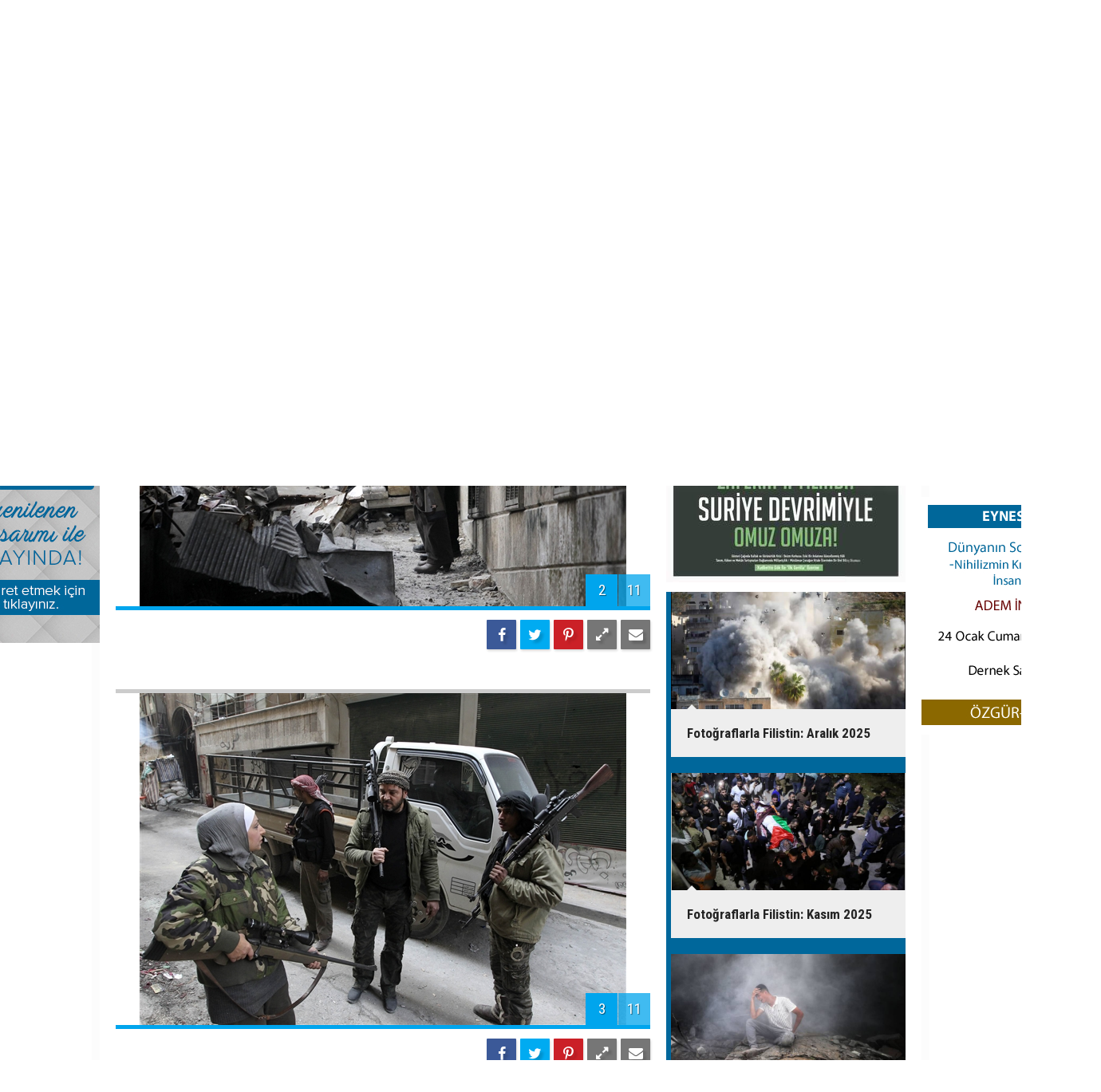

--- FILE ---
content_type: text/html; charset=UTF-8
request_url: https://www.haksozhaber.net/halepte-kadin-sniper-203g-p3.htm
body_size: 18375
content:
<!DOCTYPE html>
<html lang="tr" itemscope itemtype="http://schema.org/ImageObject">
<head>
<base href="https://www.haksozhaber.net/" target="_self"/>
<meta http-equiv="Content-Type" content="text/html; charset=UTF-8" />
<meta http-equiv="Content-Language" content="tr" />
<meta name="viewport" content="width=device-width,initial-scale=1,minimum-scale=1,maximum-scale=1,user-scalable=0" />
<link rel="icon" href="/favicon.ico"> 
<title>Halep’te Kadın Sniper foto galerisi 3. resim</title>
<meta name="keywords" content="guevara, syria, women, resistance, sniper, aleppo, halep, kadın sniper, suriye" />
<meta name="description" content="Adı Guevara... Suriyeli bir kadın keskin nişancı. Vaad cephesi komutanlarından biriyle evli. / Resim 3" />
<meta name="apple-itunes-app" content="app-id=1102019557" />
<meta name="google-play-app" content="app-id=com.cmbilisim.cmnews.haksozhaber" />
<link rel="canonical" href="https://www.haksozhaber.net/halepte-kadin-sniper-203g-p3.htm" />
<link rel="prev" href="https://www.haksozhaber.net/halepte-kadin-sniper-203g-p2.htm" />
<link rel="next" href="https://www.haksozhaber.net/halepte-kadin-sniper-203g-p4.htm" />
<link rel="image_src" type="image/jpeg" href="https://www.haksozhaber.net/d/gallery/203_3.jpg" />
<meta name="DC.date.issued" content="2013-01-21T13:07:00+03:00" />
<meta property="og:type" content="image.gallery" />
<meta property="og:site_name" content="Haksöz Haber" />
<meta property="og:url" content="https://www.haksozhaber.net/halepte-kadin-sniper-203g-p3.htm" />
<meta property="og:title" content="Halep’te Kadın Sniper" />
<meta property="og:description" content="Adı Guevara... Suriyeli bir kadın keskin nişancı. Vaad cephesi komutanlarından biriyle evli. / Resim 3" />
<meta property="og:image" content="https://www.haksozhaber.net/d/gallery/203_s.jpg" />
<meta property="og:image:width" content="880" />
<meta property="og:image:height" content="440" />
<meta name="twitter:card" content="summary_large_image">
<meta name="twitter:site" content="@haksozhaber">
<meta name="twitter:url" content="https://www.haksozhaber.net/halepte-kadin-sniper-203g-p3.htm">
<meta name="twitter:title" content="Halep’te Kadın Sniper" />
<meta name="twitter:description" content="Adı Guevara... Suriyeli bir kadın keskin nişancı. Vaad cephesi komutanlarından biriyle evli. / Resim 3" />
<meta name="twitter:image" content="https://www.haksozhaber.net/d/gallery/203_3.jpg" />
<meta itemprop="interactionCount" content="İzlenme: 0" />
<meta itemprop="datePublished" content="2013-01-21T13:07:00+03:00" />
<meta itemprop="dateCreated" content="2013-01-21T13:11:45+03:00" />
<meta itemprop="dateModified" content="2013-01-21T13:11:45+03:00" />
<meta itemprop="mainEntityOfPage" content="https://www.haksozhaber.net/halepte-kadin-sniper-203g.htm" />
<meta name="msvalidate.01" content="1B8178AAE62BE3A2794108921FABB325" />
<!-- Google tag (gtag.js) -->
<script async src="https://www.googletagmanager.com/gtag/js?id=G-DFP7YZ1JLK"></script>
<script>
  window.dataLayer = window.dataLayer || [];
  function gtag(){dataLayer.push(arguments);}
  gtag('js', new Date());

  gtag('config', 'G-DFP7YZ1JLK');
</script>
<script>
  (function(i,s,o,g,r,a,m){i['GoogleAnalyticsObject']=r;i[r]=i[r]||function(){
  (i[r].q=i[r].q||[]).push(arguments)},i[r].l=1*new Date();a=s.createElement(o),
  m=s.getElementsByTagName(o)[0];a.async=1;a.src=g;m.parentNode.insertBefore(a,m)
  })(window,document,'script','//www.google-analytics.com/analytics.js','ga');

  ga('create', 'G-LDG3ZTFQNS', 'auto');
  ga('send', 'pageview');

</script>

<!-- Global site tag (gtag.js) - Google Analytics -->
<script async src="https://www.googletagmanager.com/gtag/js?id=G-LDG3ZTFQNS"></script>
<script>
  window.dataLayer = window.dataLayer || [];
  function gtag(){dataLayer.push(arguments);}
  gtag('js', new Date());

  gtag('config', 'G-LDG3ZTFQNS');
</script>



<!-- Yandex.Metrika counter -->
<script type="text/javascript">
(function (d, w, c) {
    (w[c] = w[c] || []).push(function() {
        try {
            w.yaCounter20895850 = new Ya.Metrika({id:20895850,
                    webvisor:true,
                    clickmap:true,
                    trackLinks:true,
                    accurateTrackBounce:true});
        } catch(e) { }
    });

    var n = d.getElementsByTagName("script")[0],
        s = d.createElement("script"),
        f = function () { n.parentNode.insertBefore(s, n); };
    s.type = "text/javascript";
    s.async = true;
    s.src = (d.location.protocol == "https:" ? "https:" : "http:") + "//mc.yandex.ru/metrika/watch.js";

    if (w.opera == "[object Opera]") {
        d.addEventListener("DOMContentLoaded", f, false);
    } else { f(); }
})(document, window, "yandex_metrika_callbacks");
</script>
<noscript><div><img src="//mc.yandex.ru/watch/20895850" style="position:absolute; left:-9999px;" alt="" /></div></noscript>
<!-- /Yandex.Metrika counter --><link href="https://www.haksozhaber.net/s/style.css?211120.css" type="text/css" rel="stylesheet" />
<script type="text/javascript">var BURL="https://www.haksozhaber.net/"; var SURL="https://www.haksozhaber.net/s/"; var DURL="https://www.haksozhaber.net/d/";</script>
<script type="text/javascript" src="https://www.haksozhaber.net/s/function.js?230807.js"></script>
<meta property="fb:pages" content="246589152042519" />

<meta name="alexaVerifyID" content="_2ebBWYTVlKeJjXP3J55O7N0vP4" />
<meta name="msvalidate.01" content="1B8178AAE62BE3A2794108921FABB325" />
<meta name="msvalidate.01" content="AE2AAA1C761A19192BA393DB4C722098" />

<a rel="me" href="https://sosyal.teknofest.app/@haksozhaber"></a>
<meta name="fediverse:creator" content="@haksozhaber@sosyal.teknofest.app">

<!-- Global site tag (gtag.js) - Google Analytics -->
<script async src="https://www.googletagmanager.com/gtag/js?id=UA-1112344-1"></script>
<script>
  window.dataLayer = window.dataLayer || [];
  function gtag(){dataLayer.push(arguments);}
  gtag('js', new Date());

  gtag('config', 'UA-1112344-1');
</script>

<!-- Google tag (gtag.js) -->
<script async src="https://www.googletagmanager.com/gtag/js?id=G-DFP7YZ1JLK"></script>
<script>
  window.dataLayer = window.dataLayer || [];
  function gtag(){dataLayer.push(arguments);}
  gtag('js', new Date());

  gtag('config', 'G-DFP7YZ1JLK');
</script>

<!-- Global site tag (gtag.js) - Google Analytics -->
<script async src="https://www.googletagmanager.com/gtag/js?id=G-LDG3ZTFQNS"></script>
<script>
  window.dataLayer = window.dataLayer || [];
  function gtag(){dataLayer.push(arguments);}
  gtag('js', new Date());

  gtag('config', 'G-LDG3ZTFQNS');
</script>

<!-- Yandex.Metrika counter -->
<script type="text/javascript">
    (function(m,e,t,r,i,k,a){
        m[i]=m[i]||function(){(m[i].a=m[i].a||[]).push(arguments)};
        m[i].l=1*new Date();
        for (var j = 0; j < document.scripts.length; j++) {if (document.scripts[j].src === r) { return; }}
        k=e.createElement(t),a=e.getElementsByTagName(t)[0],k.async=1,k.src=r,a.parentNode.insertBefore(k,a)
    })(window, document,'script','https://mc.yandex.ru/metrika/tag.js?id=106279119', 'ym');

    ym(106279119, 'init', {ssr:true, webvisor:true, clickmap:true, ecommerce:"dataLayer", accurateTrackBounce:true, trackLinks:true});
</script>
<noscript><div><img src="https://mc.yandex.ru/watch/106279119" style="position:absolute; left:-9999px;" alt="" /></div></noscript>
<!-- /Yandex.Metrika counter -->


<style>
.headline li .title {background-color: #00679b;}
.page-title {font-size: 16px; background-color: brown; }
.slide-news-2 h2 {font-size:1.25%}
.headline .pager .item a {font-size:117%}
.headline .pager {padding-left:18px}
.main {background: #fff}
.page-title:after {width: 0%;}
.banner-wide {padding: 0px;}
main>.page-inner {padding-top:10px; }
.side-content { background-color:#00679b;}
.side-caption span { background-color:#00679b;color:mintcream;}
.side-caption .side-action {background-color: #00679b;color:mintcream;}
.side-caption span, .side-caption a {padding-left: 6px;}
.mostly-side ul li a {color:#fff; font-size: 83.5%;}
.mostly-side ul li a .t {padding-top: 0px;}
main {background: #fff url(i/main-bck-1200.png) repeat-y center top;}
.slide-news li .t {padding:26px 4px; }
.slide-news li a { line-height: 120%; font-weight: normal;  font-size: 85%;}
.author-main li .n {font-size: 95.5%}
.author-main li .t {padding:0px 6px; font-size: 89%;color: initial;}
.author-info .name {line-height: 221%;}
.row { margin-left: -9px;}
.news-side-list a {color: #fff;}
a, a:active, a:visited {color: #333;}
.boxed .multi-menu .navbar-nav>li>a {padding-left: 4px;}
.headline-2 li .t  { font-size: 100%;}
.top-headline li a  { background-color: #00679b;}
.top-headline .title  { color: #fff;}
.comment-block {background-color: #00679b;}
.comments li .a {width: 0px;}
.comments li {padding: 20px 20px 10px 17px;}
.comments li .act {color: #fff;}
.comments ul {font-size: 101.25%}
.top-headline .pager .item a {background-color: #0262e;color: #fff;}


</style>




<!-- Twitter conversion tracking base code -->
<script>
!function(e,t,n,s,u,a){e.twq||(s=e.twq=function(){s.exe?s.exe.apply(s,arguments):s.queue.push(arguments);
},s.version='1.1',s.queue=[],u=t.createElement(n),u.async=!0,u.src='https://static.ads-twitter.com/uwt.js',
a=t.getElementsByTagName(n)[0],a.parentNode.insertBefore(u,a))}(window,document,'script');
twq('config','o6ahp');
</script>
<!-- End Twitter conversion tracking base code -->

<!--[if lt IE 9]>
<script src="https://oss.maxcdn.com/html5shiv/3.7.2/html5shiv.min.js"></script>
<script src="https://oss.maxcdn.com/respond/1.4.2/respond.min.js"></script>
<![endif]-->
</head>
<body class="body-gallery boxed">
<noscript><iframe src="//www.googletagmanager.com/ns.html?id=GTM-WT2BRG"
height="0" width="0" style="display:none;visibility:hidden"></iframe></noscript>
<script>(function(w,d,s,l,i){w[l]=w[l]||[];w[l].push({'gtm.start':
new Date().getTime(),event:'gtm.js'});var f=d.getElementsByTagName(s)[0],
j=d.createElement(s),dl=l!='dataLayer'?'&l='+l:'';j.async=true;j.src=
'//www.googletagmanager.com/gtm.js?id='+i+dl;f.parentNode.insertBefore(j,f);
})(window,document,'script','dataLayer','GTM-WT2BRG');</script>


<!-- Google tag (gtag.js) -->
<script async src="https://www.googletagmanager.com/gtag/js?id=G-DFP7YZ1JLK"></script>
<script>
  window.dataLayer = window.dataLayer || [];
  function gtag(){dataLayer.push(arguments);}
  gtag('js', new Date());

  gtag('config', 'G-DFP7YZ1JLK');
</script>
<div class="CM_pageskin left visible-lg visible-md"><a href="https://www.haksozhaber.net/haksoz-haber-mobil-uygulamasi-yeni-yuzu-ile-yayinda-135686h.htm" target="_blank"><img src="https://www.haksozhaber.net/d/banner/banner_uygulamalar_yeni.jpg"></a>
<br><br>
<a href="https://www.haksozhaber.net/okul/" target="_blank"><img src="https://www.haksozhaber.net/d/banner/haksozokulbanner.jpg"></a>
<br>
<br></div><div class="CM_pageskin right visible-lg visible-md"><img src="https://www.haksozhaber.net/d/banner/20260123-2000-gaziosmanpasa.jpg"><br /><br />
<img src="https://www.haksozhaber.net/d/banner/20260124-1900-eyneil.jpg"><br /><br /></div><header class="base-header"><div class="container"><a class="logo" href="https://www.haksozhaber.net/" rel="home"><img class="img-responsive" src="https://www.haksozhaber.net/s/i/logo.png" alt="Haksöz Haber" width="265" height="70" /></a><div class="nav-mini pull-right"><a href="https://www.haksozhaber.net/video-galeri.htm" title="Web TV"><i class="icon-videocam"></i></a><a href="https://www.haksozhaber.net/foto-galeri.htm" title="Foto Galeri"><i class="icon-camera"></i></a><a href="https://www.haksozhaber.net/contact.php" title="İletişim"><i class="icon-mail-alt"></i></a><a href="https://www.haksozhaber.net/search_result.php" title="Site içi arama"><i class="icon-search"></i></a></div><div class="last-min pull-right"><ul class="owl-carousel"><li><a href="https://www.haksozhaber.net/abd-ypg-artik-birinci-ortagimiz-degil-199269h.htm" lang="tr">Suriye / 20:58<span class="t">ABD: YPG artık birinci ortağımız değil</span></a></li><li><a href="https://www.haksozhaber.net/suriye-hukumeti-ile-pkksdg-arasinda-yeni-bir-anlasma-yapildi-199261h.htm" lang="tr">Suriye / 20:30<span class="t">Suriye hükümeti ile PKK/SDG arasında yeni bir anlaşma yapıldı</span></a></li><li><a href="https://www.haksozhaber.net/suriyede-ypgye-taninan-sure-cercevesinde-ateskes-ilan-edildi-199268h.htm" lang="tr">Suriye / 20:29<span class="t">Suriye'de YPG'ye tanınan süre çerçevesinde ateşkes ilan edildi</span></a></li><li><a href="https://www.haksozhaber.net/unrwa-israil-uluslararasi-hukuku-ihlalde-yeni-bir-seviyeye-ulasti-199267h.htm" lang="tr">Filistin / 19:46<span class="t">UNRWA: İsrail, uluslararası hukuku ihlalde yeni bir seviyeye ulaştı</span></a></li><li><a href="https://www.haksozhaber.net/belcika-basbakani-de-wever-abdye-taviz-verdikce-daha-fazlasini-istiyor-199266h.htm" lang="tr">Dünya / 19:43<span class="t">Belçika Başbakanı De Wever: ABD'ye taviz verdikçe daha fazlasını istiyor</span></a></li><li><a href="https://www.haksozhaber.net/gazzede-7-aylik-bebek-soguktan-oldu-199265h.htm" lang="tr">Filistin / 19:41<span class="t">Gazze'de 7 aylık bebek soğuktan öldü</span></a></li><li><a href="https://www.haksozhaber.net/minneapoliste-10-binden-fazla-gocmen-gozaltina-alindi-199264h.htm" lang="tr">Dünya / 19:36<span class="t">Minneapolis'te 10 binden fazla göçmen gözaltına alındı</span></a></li><li><a href="https://www.haksozhaber.net/ibbnin-hamidiye-su-damacana-su-ucretlerine-zam-199262h.htm" lang="tr">Ekonomi / 19:28<span class="t">İBB'nin Hamidiye Su damacana su ücretlerine zam</span></a></li><li><a href="https://www.haksozhaber.net/cin-savas-cikarsa-iranin-yardimina-kosar-mi-199260h.htm" lang="tr">Çeviri / 18:41<span class="t">Çin savaş çıkarsa İran'ın yardımına koşar mı?</span></a></li><li><a href="https://www.haksozhaber.net/suclu-olanlar-dunyayi-duzeltemezler-199259h.htm" lang="tr">Çeviri / 18:37<span class="t">Suçlu olanlar dünyayı düzeltemezler</span></a></li></ul><div class="icon"><i class="icon-clock"></i></div></div></div></header><div class="bar-lm"><div class="container"><nav class="navbar navbar-default multi-menu"><div class="container-fluid"><div class="navbar-header"><button type="button" class="navbar-toggle collapsed" data-toggle="collapse" data-target="#navbar-multi-menu" aria-expanded="false"><i class="icon-menu"></i></button></div><div class="collapse navbar-collapse" id="navbar-multi-menu"><ul class="nav navbar-nav"><li><a href="https://www.haksozhaber.net/etkinlikler-10gk.htm" target="_self">Etkinlikler</a></li><li role="separator" class="divider-vertical"></li><li><a href="https://www.haksozhaber.net/eylemler-3gk.htm" target="_self">Eylemler</a></li><li role="separator" class="divider-vertical"></li><li><a href="https://www.haksozhaber.net/karikatur-2gk.htm" target="_self">Karikatür</a></li><li role="separator" class="divider-vertical"></li><li><a href="https://www.haksozhaber.net/islam-dunyasi-1gk.htm" target="_self">İslam Dünyası</a></li><li role="separator" class="divider-vertical"></li><li><a href="https://www.haksozhaber.net/sehidler-9gk.htm" target="_self">Şehidler</a></li><li role="separator" class="divider-vertical"></li><li><a href="https://www.haksozhaber.net/belgeler-8gk.htm" target="_self">Belgeler</a></li><li role="separator" class="divider-vertical"></li><li><a href="https://www.haksozhaber.net/haberler-11gk.htm" target="_self">Haberler</a></li><li role="separator" class="divider-vertical"></li><li><a href="https://www.haksozhaber.net/deprem-6gk.htm" target="_self">Deprem</a></li><li role="separator" class="divider-vertical"></li><li><a href="https://www.haksozhaber.net/sinavlar-7gk.htm" target="_self">Sinavlar</a></li><li role="separator" class="divider-vertical"></li> </ul></div></div></nav><a class="weather-info pull-right" href="https://www.haksozhaber.net/weather_report.php" title="Hava durumu"><span class="city">İstanbul<span>5 °C</span></span><span class="icon"><i class="icon-accu-34"></i></span></a></div></div><main role="main"><div class="container"><div class="banner banner-wide" id="banner_logo_bottom"><html lang="tr">
<head>
    <meta charset="UTF-8">
    <meta name="viewport" content="width=device-width, initial-scale=1.0">
    <title>Etkinlik Takvimi</title>
    <style>
              @import url('https://fonts.googleapis.com/css2?family=Montserrat:wght@900&display=swap');

        .event-calendar-banner {display: none;}
        @media screen and (max-width: 767px) {
            .event-calendar-banner {display: block; width: 100%; background: linear-gradient(135deg, #8B0000, #6B0000); 
             color: white; text-align: center; padding: 20px 10px; font-family: 'Montserrat', sans-serif; font-size: 24px; font-weight: 900; text-transform: uppercase; letter-spacing: 3px; box-shadow: 0 4px 15px rgba(0,0,0,0.3);
                position: relative; overflow: hidden; border-bottom: 5px solid #ffffff40; text-shadow: 2px 2px 4px rgba(0,0,0,0.3); cursor: pointer;}

            @keyframes pulse {
                0% {transform: scale(1);
                }
                50% {transform: scale(1.05);
                }
                100% {transform: scale(1);
                }
            }

            .event-calendar-banner::before {content: ''; position: absolute; top: -50%; left: -50%; width: 200%; height: 200%; background: linear-gradient(
                    to right, 
                    transparent,
                    rgba(255,255,255,0.3),
                    transparent
                );
                transform: rotate(-45deg);
                animation: 
                    shine 3s infinite linear,
                    pulse 2s infinite ease-in-out;
            }

            @keyframes shine {
                0% {
                    left: -50%;
                }
                100% {
                    left: 150%;
                }
            }
        }
    </style>
</head>
<body>
    <a href="https://www.haksozhaber.net/duyurular-13s.htm" target="_blank" class="event-calendar-banner-link">
        <div class="event-calendar-banner">
            ETKİNLİK TAKVİMİ
        </div></a>
    
<script defer src="https://static.cloudflareinsights.com/beacon.min.js/vcd15cbe7772f49c399c6a5babf22c1241717689176015" integrity="sha512-ZpsOmlRQV6y907TI0dKBHq9Md29nnaEIPlkf84rnaERnq6zvWvPUqr2ft8M1aS28oN72PdrCzSjY4U6VaAw1EQ==" data-cf-beacon='{"version":"2024.11.0","token":"f7a54feba6c34bbda4fa2bc1545ef752","r":1,"server_timing":{"name":{"cfCacheStatus":true,"cfEdge":true,"cfExtPri":true,"cfL4":true,"cfOrigin":true,"cfSpeedBrain":true},"location_startswith":null}}' crossorigin="anonymous"></script>
</body>
</html>
<img src="https://www.haksozhaber.net/d/banner/0702026-sehitlergecesi.jpg" class="img-responsive"></div></div><div class="page-title"><div class="container"><ol itemscope itemtype="http://schema.org/BreadcrumbList">
<li itemscope itemtype="http://schema.org/ListItem" itemprop="itemListElement" class="icon-camera"><a itemprop="item" href="https://www.haksozhaber.net/foto-galeri.htm"><h1 itemprop="name">FOTO GALERİ</h1></a></li>
<li itemscope itemtype="http://schema.org/ListItem" itemprop="itemListElement"><a itemprop="item" href="https://www.haksozhaber.net/"><h2 itemprop="name">İSLAM DÜNYASI</h2></a></li>
<li itemscope itemtype="http://schema.org/ListItem" itemprop="itemListElement"><span itemprop="name">Halep’te Kadın Sniper</span></li></ol></div></div><div class="offset-top"></div><div class="page-inner"><div class="container clearfix"><div class="page-content gallery-detail"><div class="title"><h1 itemprop="name">Halep’te Kadın Sniper</h1></div><div class="gallery-list"><div data-order="3"><figure><div class="i"><img src="https://www.haksozhaber.net/d/gallery/203_3.jpg" alt="Halep’te Kadın Sniper 3" itemprop="image"><span class="c"><span>3</span><span>11</span></span></div><figcaption class="clearfix"><span class="s no-desc"><span class="sh fb"><i class="icon-facebook"></i></span><span class="sh twit"><i class="icon-twitter"></i></span><span class="sh pin"><i class="icon-pinterest"></i></span><span class="resize"><i class="icon-resize-full"></i></span><span class="send"><i class="icon-mail-alt"></i></span></span><span class="text-content"></span></figcaption></figure></div></div></div><img id="imgStats" src="https://www.haksozhaber.net/stats.php" style="display: none; width: 1px; height: 1px;" /><script type="text/javascript">
var GD = {"id":"203","title_strip":"Halep\u2019te Kad\u0131n Sniper","desc":["","","","","","","","","","","",""],"count":"11","pattern":"gallery\/203_{page}.jpg","url":"halepte-kadin-sniper-203g-p{page}.htm","lastURL":null,"middle_banner":""};
var page = 3;
</script>
<aside class="base-side clearfix"><div class="banner banner-side"><table style="width:300px;">
	<tbody>
		<tr>
			<td>
			<div id="author_combobox"><script>
		function authorSelectChanged(authorId)
		{
			if(authorId != "")
				window.location = "https://www.haksozhaber.net/author_article_detail.php?authorId=" + authorId;
			return false;
		}
		</script><select name="authorSelect" onchange="return authorSelectChanged(this.value);" style="width: 300px; color: #000080;"><option value="#">Yazar Arşivi</option><option value="21">Abdulbari Atwan</option><option value="901">Abdulhakim Belhaj</option><option value="864">Abdulhakim Beyazyüz</option><option value="843">Abdülkadir Selvi</option><option value="1010">Abdulkadir Şen</option><option value="702">Abdullah Aymaz</option><option value="946">Abdullah Büyük</option><option value="530">Abdullah Muradoğlu</option><option value="999">Abdullah Şanlıdağ</option><option value="7">Abdullah Sayar</option><option value="352">Abdullah Yıldız</option><option value="841">Abdüllatif Genç</option><option value="755">Abdulvehhab Bedirhan</option><option value="433">Abdulvehhap El- Efendi</option><option value="457">Abdurahim Karakoç</option><option value="120">Abdurrahman Dilipak</option><option value="431">Abdurrahman Raşid</option><option value="456">Abdüssettar Kasım</option><option value="671">Adam LeBor</option><option value="430">Adel Safty</option><option value="738">Adem Güneş</option><option value="920">Adem Özköse</option><option value="749">Adem Palabıyık</option><option value="669">Adem Yavuz Arslan</option><option value="313">Adil Özyiğit</option><option value="938">Adnan Boynukara</option><option value="701">Adnan Fırat</option><option value="400">Adnan Küçük</option><option value="541">Adnan Tanrıverdi</option><option value="426">Ahmed Kalkan</option><option value="440">Ahmed Mansur</option><option value="628">Ahmed Müfik Zeydan</option><option value="900">Ahmed Şahin</option><option value="977">Ahmed Yusuf</option><option value="142">Ahmet Altan</option><option value="37">Ahmet Amrabi</option><option value="918">Ahmet Ay</option><option value="1043">Ahmet Başpehlivan</option><option value="210">Ahmet Demirhan</option><option value="640">Ahmet Düzgün</option><option value="425">Ahmet Gündel</option><option value="22">Ahmet İnsel</option><option value="19">Ahmet Kekeç</option><option value="56">Ahmet Kurucan</option><option value="1062">Ahmet Maruf Demir</option><option value="501">Ahmet Murat Kaya</option><option value="353">Ahmet Örs</option><option value="756">Ahmet Selim</option><option value="710">Ahmet T. Kuru</option><option value="300">Ahmet Taşgetiren</option><option value="679">Ahmet Toprak</option><option value="92">Ahmet Turan Alkan</option><option value="255">Ahmet Varol</option><option value="1041">Ahmet Yaman</option><option value="1055">Ahmet Yasin Elki</option><option value="776">Ahmet Yıldız</option><option value="681">Akif Beki</option><option value="30">Akif Emre</option><option value="1070">Akın Özçer</option><option value="649">Ala Elami</option><option value="518">Alain-Gerard Slama</option><option value="770">Alaln Frachon</option><option value="481">Alexander Adler</option><option value="547">Ali Abunimah</option><option value="943">Ali Akel</option><option value="611">Ali Atıf Bir</option><option value="847">Ali Balcı</option><option value="74">Ali Bayramoğlu</option><option value="666">Ali Bedvan</option><option value="3">Ali Bulaç</option><option value="478">Ali Değirmenci</option><option value="785">Ali El Heyl</option><option value="487">Ali Emre</option><option value="795">Ali Erkan Kavaklı</option><option value="974">Ali Ferşadoğlu</option><option value="621">Ali Gözcü</option><option value="331">Ali H. Aslan</option><option value="665">Ali İhsan Aydın</option><option value="104">Ali İhsan Karahasanoğlu</option><option value="693">Ali Köse</option><option value="892">Ali L. Karaosmanoğlu</option><option value="741">Ali Muhammed Fahru</option><option value="594">Ali Murat Yel</option><option value="1048">Ali Nur Kutlu</option><option value="548">Ali Öner</option><option value="934">Ali Rıza Gafuri</option><option value="774">Ali Soylu</option><option value="1016">Ali Tarakçı</option><option value="42">Ali Ünal</option><option value="885">Ali Yaşar Sarıbay</option><option value="415">Ali Yurttagül</option><option value="765">Alian Gresh</option><option value="921">Alin Özinian</option><option value="910">Alparslan Nas</option><option value="684">Alper Ecer</option><option value="482">Alper Görmüş</option><option value="678">Altan Algan</option><option value="489">Altan Tan</option><option value="821">Aluf Benn</option><option value="556">Amira Hass</option><option value="572">Andreu Misse</option><option value="884">Andrew Finkel</option><option value="566">Antony Lerman</option><option value="925">Ardan Zentürk</option><option value="449">Asım Öz</option><option value="804">Asım Yenihaber</option><option value="1001">Aşkın Yıldız</option><option value="948">Aslan Değirmenci</option><option value="767">Aslı Ateş Kaya</option><option value="956">Aslı Aydıntaşbaş</option><option value="753">Atılgan Bayar</option><option value="382">Atilla Özdür</option><option value="144">Atilla Yayla</option><option value="345">Avni Özgürel</option><option value="935">Aydın Ayar</option><option value="781">Ayhan Aktar</option><option value="215">Ayhan Bilgen</option><option value="554">Ayhan Bilgin</option><option value="954">Ayhan Demir</option><option value="277">Ayşe Böhürler</option><option value="77">Ayşe Hür</option><option value="434">Ayşe Kadıoğlu</option><option value="421">Ayşe Karabat</option><option value="461">Aytekin Yılmaz</option><option value="923">Aziz Avar</option><option value="682">Aziz Üstel</option><option value="122">Bahadır Kurbanoğlu</option><option value="975">Barbaros Altuğ</option><option value="495">Barış Ünlü</option><option value="176">Baskın Oran</option><option value="677">Basri Özgür</option><option value="259">Bejan Matur</option><option value="130">Bekir Berat Özipek</option><option value="412">Bekir Çınar</option><option value="969">Bekir Gür</option><option value="735">Bekir L. Yıldırım</option><option value="10">Bengin Boti</option><option value="550">Berdal Aral</option><option value="160">Beril Dedeoğlu</option><option value="600">Berna Müküs Kaya</option><option value="656">Beşir Ayvazoğlu</option><option value="715">Beşir Musa Nafi</option><option value="8">Beytullah Emrah Önce</option><option value="876">Bilal El Hasan</option><option value="798">Bilal Medeni</option><option value="443">Bilal Sambur</option><option value="612">Bill Van Auken</option><option value="357">Birol Akgün</option><option value="506">Bülent Gökgöz</option><option value="694">Bülent Keneş</option><option value="97">Bülent Korucu</option><option value="9">Bülent Şahin Erdeğer</option><option value="1040">Bünyamin Sevim</option><option value="877">Burhan Kavuncu</option><option value="1039">Burhanettin Duran</option><option value="898">Büşra Bulut</option><option value="1029">Büşra Erdal</option><option value="613">Cahit Koytak</option><option value="1044">Can Acun</option><option value="171">Can Dündar</option><option value="711">Celal Kazdağlı</option><option value="966">Cem Küçük</option><option value="528">Cemal Fedayi</option><option value="899">Cemal Uşşak</option><option value="814">Cemil Ertem</option><option value="865">Cemil Koçak</option><option value="991">Cemile Bayraktar</option><option value="579">Cenap Çakmak</option><option value="1064">Cengiz Alğan</option><option value="116">Cengiz Çandar</option><option value="535">Cengiz Duman</option><option value="853">Cengiz Güleç</option><option value="914">Ceren Kenar</option><option value="187">Çetin Diyar</option><option value="551">Cevher İlhan</option><option value="93">Cevheri Güven</option><option value="166">Ceyda Karan</option><option value="747">Christopher Hitchens</option><option value="270">Cihad El Hazin</option><option value="653">Cihad El Zeyn</option><option value="502">Cihan Aktaş</option><option value="754">Coşkun Uzun</option><option value="297">Cumali Önal</option><option value="858">Cüneyt Arvasi</option><option value="811">Cüneyt Özdemir</option><option value="59">Cüneyt Toraman</option><option value="664">D. Mehmet Doğan</option><option value="994">Davud el Basri</option><option value="70">Davut Dursun</option><option value="1046">Defne Samyeli</option><option value="258">Demet Tezcan</option><option value="531">Demiray Oral</option><option value="768">Derya Güney</option><option value="372">Derya Sazak</option><option value="740">Didier Billion</option><option value="712">Dilek Yaraş</option><option value="788">Doğu Ergil</option><option value="862">Dounia Bouzar</option><option value="872">Doyle McManus</option><option value="504">Dr. Sivilay Genç (Abla)</option><option value="406">Dücane Cündioğlu</option><option value="709">Duncan Campbell</option><option value="378">Duran Kömürcü</option><option value="80">E. Fuat Keyman</option><option value="976">Ebubekir Sifil</option><option value="700">Ece Temelkuran</option><option value="28">Ekrem Dumanlı</option><option value="407">Ekrem Kızıltaş</option><option value="467">Elif Çakır</option><option value="820">Emin Kamuriye</option><option value="1033">Emin Pazarcı</option><option value="526">Emine Uçak</option><option value="961">Emir Taheri</option><option value="904">Emrah Usta</option><option value="301">Emre Aköz</option><option value="1066">Emre Ünal</option><option value="764">Emre Uslu</option><option value="549">Emre Yetkin</option><option value="1019">Emrullah İşler</option><option value="72">Engin Ardıç</option><option value="889">Engin Şahin</option><option value="732">Enver Alper Güvel</option><option value="540">Enver Gülşen</option><option value="593">Enver Salih El Hatib</option><option value="377">Enver Tok</option><option value="879">Erdal Eker</option><option value="417">Erdal Güven</option><option value="413">Erdal Yavuz</option><option value="1058">Erem Şentürk</option><option value="179">Ergun Babahan</option><option value="893">Ergün Çapan</option><option value="404">Ergun Özbudun</option><option value="825">Ergün Yıldırım</option><option value="697">Erhan Afyoncu</option><option value="546">Erhan Başyurt</option><option value="480">Erhan Çelik</option><option value="782">Eric Fottorino</option><option value="1075">Erkam Beyazyüz</option><option value="1077">Erkam Kuşçu</option><option value="998">Erkan Tan</option><option value="803">Erol Göka</option><option value="491">Erol Katırcıoğlu</option><option value="581">Ersen Akyıldız</option><option value="809">Ersoy Dede</option><option value="181">Ertuğrul Özkök</option><option value="149">Eser Karakaş</option><option value="1059">Esra Elönü</option><option value="985">Esra Saraç Ay</option><option value="470">Eşref Günaydın</option><option value="40">Etyen Mahçupyan</option><option value="733">Eymen Halid</option><option value="469">Eyüp Oral</option><option value="414">Eyüp Sabri Togan</option><option value="978">Fadime Özkan</option><option value="488">Fahim Hüseyin</option><option value="381">Fahrettin Altun</option><option value="247">Fahrettin Şendur</option><option value="717">Fahrettin Sümer</option><option value="525">Faik Akçay</option><option value="957">Faruk Beşer</option><option value="450">Faruk Çakır</option><option value="915">Faruk Köse</option><option value="12">Faruk Mağat</option><option value="190">Fatih Böhürler</option><option value="1078">Fatih Sevgili</option><option value="705">Fatih Sevimli</option><option value="465">Fatih Tezcan</option><option value="11">Fatma Gülbahar Mağat</option><option value="44">Fatma K. Barbarosoğlu</option><option value="873">Fatma Sel Turhan</option><option value="842">Favaz A. Gerges</option><option value="675">Fayez Reşid</option><option value="780">Fehim Taştekin</option><option value="102">Fehmi Huveydi</option><option value="95">Fehmi Koru</option><option value="321">Ferhat Kentel</option><option value="789">Fethi Turan</option><option value="100">Fevaz Elacemi</option><option value="466">Fevzi Zülaloğlu</option><option value="1061">Feyza Gümüşlüoğlu</option><option value="175">Fikret Başkaya</option><option value="583">Fikret Bila</option><option value="57">Fikret Ertan</option><option value="332">Fikri Akyüz</option><option value="538">Fikri Türkel</option><option value="882">Fırat Toprak</option><option value="778">Fuad Hüseyin</option><option value="685">Fuad Matar</option><option value="445">Fuat Değer</option><option value="1051">Fuat Uğur</option><option value="416">Furkan Aydıner</option><option value="1036">Furkan Azeri</option><option value="472">G. Bagheri Moghaddam</option><option value="801">Garip Turunç</option><option value="880">Gassan İsmail</option><option value="834">Georges Malbrunot</option><option value="838">Gerhard Zwerenz</option><option value="199">Gideon Levy</option><option value="436">Gideon Rachman</option><option value="648">Gilles Dorronsoro</option><option value="746">Gökhan Bacık</option><option value="1080">Gökhan Ergöçün</option><option value="912">Gökhan Karabulut</option><option value="629">Gökhan Özcan</option><option value="534">Gökhan Tokatlıoğlu</option><option value="194">Graham Watson</option><option value="631">Guillaume Perrier</option><option value="16">Gülay Göktürk</option><option value="343">Gültekin Avcı</option><option value="403">Gün Zileli</option><option value="706">Günay Bulut</option><option value="410">Güney Uzun</option><option value="909">Gürbüz Özaltınlı</option><option value="441">H. Gökhan Özgün</option><option value="823">Hacı Duran</option><option value="340">Hadi Özışık</option><option value="810">Hadi Uluengin</option><option value="152">Hakan Albayrak</option><option value="1079">Hale Beyza Avcı</option><option value="587">Halid El Sercani</option><option value="670">Halil Berktay</option><option value="667">Halil Çelik</option><option value="588">Halil El Enani</option><option value="513">Halime Gerçek</option><option value="1003">Halime Kökçe</option><option value="375">Halit Çağdaş</option><option value="931">Haluk Çetin</option><option value="243">Haluk Özdalga</option><option value="84">Hamdullah Öztürk</option><option value="637">Hamit Saferi</option><option value="174">Hamza Aktan</option><option value="724">Hamza Al</option><option value="143">Hamza Er</option><option value="53">Hamza Türkmen</option><option value="438">Hani el-Masri</option><option value="769">Hanin Zuabi</option><option value="516">Hasan Aksay</option><option value="141">Hasan Bülent Kahraman</option><option value="196">Hasan Celal Güzel</option><option value="90">Hasan Cemal</option><option value="827">Hasan Ebu Talib</option><option value="45">Hasan Hanefi</option><option value="424">Hasan Kaçan</option><option value="135">Hasan Karakaya</option><option value="933">Hasan Kösebalaban</option><option value="1072">Hasan Öztürk</option><option value="622">Hasan Tevfik Çağlar</option><option value="672">Hasan Yücel Başdemir</option><option value="134">Haşim Ay</option><option value="75">Haşmet Babaoğlu</option><option value="599">Hatem Ete</option><option value="98">Hayrettin Karaman</option><option value="427">Hayrullah Hayrullah</option><option value="543">Hazım Mübidan</option><option value="536">Hekimoğlu İsmail</option><option value="619">Hekimoğlu S. Özcan</option><option value="766">Hélène Flautre</option><option value="632">HenrI Barkey</option><option value="99">Herkül Millas</option><option value="965">Heyfa Zenkana</option><option value="690">Hikmet Genç</option><option value="532">Hilal Elver</option><option value="707">Hilal Kaplan</option><option value="863">Hilal Yazıcı</option><option value="760">Hilary Anderson</option><option value="499">Hilmi Musa</option><option value="64">Hilmi Yavuz</option><option value="521">Hıncal Uluç</option><option value="958">Hüda Elhüseyni</option><option value="464">Hülya Şekerci</option><option value="570">Hüseyin Akın</option><option value="275">Hüseyin Alan</option><option value="713">Hüseyin Altınalan</option><option value="533">Hüseyin Bayçöl</option><option value="560">Hüseyin El Revaşada</option><option value="346">Hüseyin Gülerce</option><option value="65">Hüseyin Hatemi</option><option value="799">Hüseyin Kalaycı</option><option value="539">Hüseyin Karaca</option><option value="350">Hüseyin Öztürk</option><option value="890">Hüseyin Şubukşi</option><option value="462">Hüseyin Yaman</option><option value="597">Hüseyin Yayman</option><option value="1053">Hüseyin Yıldırım</option><option value="805">Hüseyin Yılmaz</option><option value="73">Hüsnü Mahalli</option><option value="126">Hüsnü Yazgan</option><option value="654">Ian Black</option><option value="790">İbrahim El Beyumi Ganim</option><option value="608">İbrahim Garaybe</option><option value="542">İbrahim Kahveci</option><option value="17">İbrahim Karagül</option><option value="590">İbrahim Kiras</option><option value="195">İbrahim Öztürk</option><option value="515">İbrahim Tenekeci</option><option value="630">İbrahim Tığlı</option><option value="1023">İdil Önemli</option><option value="1013">İdris Saruhan</option><option value="1069">İhsan Aktaş</option><option value="736">İhsan Bal</option><option value="85">İhsan Çaralan</option><option value="296">İhsan Dağı</option><option value="514">İhsan Işık</option><option value="950">İhsan Süreyya Sırma</option><option value="992">İlhan Kaya</option><option value="435">İlyas Harfuş</option><option value="797">İman Kürdî</option><option value="91">Immanuel Wallerstein</option><option value="786">İnayat Bunglawala</option><option value="358">İqbal Sıddıqi</option><option value="520">İrfan Yıldırım</option><option value="508">İshak Torun</option><option value="1020">İsmail Azeri</option><option value="986">İsmail Ceyran</option><option value="1021">İsmail Kılıçarslan</option><option value="729">İsmail Kılınç</option><option value="972">İsmail Küçükkaya</option><option value="1060">İsmail Numan Telci</option><option value="984">İsmail Özgüven</option><option value="983">İsmail Yaşa</option><option value="183">İsmet Berkan</option><option value="988">İyad ed Duleymi</option><option value="698">İyad El Duleymi</option><option value="1022">İyad El-Kara</option><option value="620">İzak Laor</option><option value="857">Jean Doucet</option><option value="734">Jessica Berns</option><option value="607">Johann Hari</option><option value="260">John Pilger</option><option value="373">John. L. Esposito</option><option value="553">Jonathan Geffen</option><option value="217">Jonathan Steele</option><option value="639">Joost Lagendijk</option><option value="887">Jorn Madlien</option><option value="993">Kadir Üstün</option><option value="1054">Kayahan Uygur</option><option value="326">Kazım Güleçyüz</option><option value="703">Kemal Burkay</option><option value="762">Kemal Habib</option><option value="1052">Kemal Öztürk</option><option value="123">Kenan Alpay</option><option value="208">Kerim Balcı</option><option value="517">Kevser Çakır</option><option value="902">Kılıç Buğra Kanat</option><option value="748">Kirsten Schlüter</option><option value="428">Kishore Mahbubani</option><option value="819">Koray Çalışkan</option><option value="29">Koray Düzgören</option><option value="688">Kudret Köseoğlu</option><option value="1006">Kürşat Ateş</option><option value="18">Kürşat Bumin</option><option value="758">Kurtuluş Tayiz</option><option value="695">Lale Kemal</option><option value="625">Lale Sarıibrahimoğlu</option><option value="447">Lars Akerhaug</option><option value="316">Levent Köker</option><option value="338">Leyla İpekçi</option><option value="936">Lokman Doğmuş</option><option value="829">Lütfü Oflaz</option><option value="205">Lütfü Özşahin</option><option value="953">M. Ali Kaçmaz</option><option value="837">M. Ali Yıldız</option><option value="159">M. Emin Kazcı</option><option value="452">M. Emin Yıldırım</option><option value="657">M. Ertuğrul Yücel</option><option value="883">M. Hasip Yokuş</option><option value="1057">M. Mücahit Küçükyılmaz</option><option value="163">M. Naci Bostancı</option><option value="94">M. Nedim Hazar</option><option value="1004">M. Said İpek</option><option value="25">M. Şükrü Hanioğlu</option><option value="444">Madeleine Bunting</option><option value="784">Mahir Yeşildal</option><option value="750">Mahmud El Meşhadani</option><option value="419">Mahmud El Mubarek</option><option value="384">Mahmud Er Reymavi</option><option value="793">Mahmut Akpınar</option><option value="928">Mahmut Osmanoğlu</option><option value="511">Mahmut Övür</option><option value="564">Mahmut Yavuz</option><option value="617">Markar Esayan</option><option value="859">Markus Ürek</option><option value="924">Maruf Çetin</option><option value="603">Mazhar Bağlı</option><option value="432">Mazin Hammad</option><option value="652">Medaim Yanık</option><option value="486">Mehmed Kürşad Atalar</option><option value="773">Mehmet Ali Aslan</option><option value="699">Mehmet Ali Birand</option><option value="463">Mehmet Ali Gökaçtı</option><option value="952">Mehmet Ali Tekin</option><option value="2">Mehmet Altan</option><option value="730">Mehmet Atak</option><option value="831">Mehmet Baransu</option><option value="422">Mehmet Barlas</option><option value="68">Mehmet Bekaroğlu</option><option value="385">Mehmet Çağdış</option><option value="836">Mehmet Göktaş</option><option value="916">Mehmet Görmez</option><option value="598">Mehmet Gündem</option><option value="6">Mehmet Kamış</option><option value="646">Mehmet Koçak</option><option value="833">Mehmet Metiner</option><option value="906">Mehmet Ocaktan</option><option value="310">Mehmet Pamak</option><option value="101">Mehmet Şeker</option><option value="483">Mehmet Yılmaz</option><option value="861">Mehtap Yılmaz</option><option value="644">Mekselina Leheng</option><option value="660">Melih Altınok</option><option value="585">Memduh Özdemir</option><option value="453">Memduh Taha</option><option value="937">Mensur Akgün</option><option value="158">Merve Kavakçı</option><option value="1017">Merve Şebnem Oruç</option><option value="47">Mete Çubukçu</option><option value="737">Metin Heper</option><option value="849">Mevlüt Uyanık</option><option value="997">Mevlüt Yurtseven</option><option value="739">MIck Dumper</option><option value="633">Mihdi Perinçek</option><option value="408">Mine Alpay Gün</option><option value="687">Mithat Sancar</option><option value="409">Mücahit Bilici</option><option value="1047">Mücahit Gökduman</option><option value="662">Mücahit Küçükyılmaz</option><option value="626">Muhammed Ali Atasi</option><option value="721">Muhammed Berhume</option><option value="832">Muhammed El Herefi</option><option value="576">Muhammed el Semmak</option><option value="571">Muhammed Halife</option><option value="714">Muhammed Harrub</option><option value="614">Muhammed Hatemi</option><option value="239">Muhammed Hüseyin Fadlullah</option><option value="1035">Muhammed Muhtar Şankiti</option><option value="145">Muhammed Nureddin</option><option value="609">Muhammed Sadık El-Hüseyni</option><option value="109">Muhammed Said İdris</option><option value="723">Muhammed Salih El Musfir</option><option value="563">Muhammed Seyid Said</option><option value="772">Muhammed Yıldırım</option><option value="643">Muhsin Kızılkaya</option><option value="973">Muhsin Meriç</option><option value="1009">Muhsin Önal Mengüşoğlu</option><option value="475">Mukadder Değirmenci</option><option value="27">Mümtazer Türköne</option><option value="911">Münevver Sofuoğlu</option><option value="606">Münir Şefik</option><option value="866">Murat Aksoy</option><option value="601">Murat Aydoğdu</option><option value="155">Murat Belge</option><option value="1068">Murat Çiçek</option><option value="510">Murat Güzel</option><option value="1067">Murat Şirin</option><option value="947">Murat Ülek</option><option value="154">Murat Yetkin</option><option value="38">Murat Yılmaz</option><option value="562">Murat Yılmaztürk</option><option value="1121">Musa Üzer</option><option value="451">Musab Can</option><option value="561">Musab Kırca</option><option value="881">Müşari El Zayidi</option><option value="565">Musib Naimi</option><option value="567">Müslim Coşkun</option><option value="913">Mustafa Akgün</option><option value="266">Mustafa Akyol</option><option value="328">Mustafa Armağan</option><option value="586">Mustafa Atav</option><option value="503">Mustafa Bulur</option><option value="177">Mustafa Erdoğan</option><option value="83">Mustafa Karaalioğlu</option><option value="1063">Mustafa Kartoğlu</option><option value="303">Mustafa Kutlu</option><option value="1024">Mustafa Öcal</option><option value="327">Mustafa Özcan</option><option value="237">Mustafa Özel</option><option value="874">Mustafa Şahin</option><option value="139">Mustafa Şentop</option><option value="944">Mustafa Siel</option><option value="854">Mustafa Ulusoy</option><option value="204">Mustafa Ünal</option><option value="846">Mustafa Ünaldı</option><option value="635">Mustafa Yalçıner</option><option value="878">Mustafa Yılmaz</option><option value="661">Mustafa Yusuf El-Ledâvi</option><option value="658">Mustafa Zeyn</option><option value="636">Mutlak Elmariti</option><option value="497">Mutlu Tönbekici</option><option value="512">Nabi Yağcı</option><option value="595">Naciye Gönç</option><option value="869">Nagehan Alçı</option><option value="888">Namık Çınar</option><option value="596">NaomI Wolf</option><option value="317">Nasuhi Güngör</option><option value="960">Naveed Ahmad</option><option value="894">Nazan Bekiroğlu</option><option value="615">Nazife Şişman</option><option value="114">Nazlı Ilıcak</option><option value="439">Necdet Şen</option><option value="1073">Necmettin Asma</option><option value="806">Necmettin Turinay</option><option value="818">Nehir Aydın Gökduman</option><option value="647">Neve Gordon</option><option value="761">Nevzat Bayhan</option><option value="312">Nevzat Tarhan</option><option value="361">Nicholas D. Kristof</option><option value="50">Nihal Bengisu Karaca</option><option value="783">Nihat Bengisu</option><option value="744">Nisa Nur Ayar</option><option value="868">Noam Chomsky</option><option value="132">Nuh Gönültaş</option><option value="932">Nuh Yılmaz</option><option value="839">Nur Beier</option><option value="496">Nuray Kayacan</option><option value="46">Nuray Mert</option><option value="1018">Nuri Elibol</option><option value="650">Nuri Yurdusev</option><option value="720">Nuriye Akman</option><option value="273">Nusret Çiçek</option><option value="460">Oliver MIles</option><option value="886">Omar Ashour</option><option value="1071">Ömer Baş</option><option value="344">Ömer Faruk Gergerlioğlu</option><option value="990">Ömer Kılıç</option><option value="498">Ömer Laçiner</option><option value="816">Ömer Lekesiz</option><option value="133">Ömer Lütfi Mete</option><option value="490">Ömer Özkaya</option><option value="552">Ömer Serdaroğlu</option><option value="791">Ömer Şevki Hotar</option><option value="959">Ömer Taşgetiren</option><option value="523">Önder Aytaç</option><option value="824">Onur Bilge Kula</option><option value="418">Oral Çalışlar</option><option value="494">Orhan Gazi Ertekin</option><option value="568">Orhan Kemal Cengiz</option><option value="589">Orhan Miroğlu</option><option value="971">Osman Akkuşak</option><option value="982">Osman Akyıldız</option><option value="787">Osman Atalay</option><option value="919">Osman Can</option><option value="897">Osman Özsoy</option><option value="1050">Osman Sevim</option><option value="963">Osman Zengin</option><option value="582">Oya Baydar</option><option value="1081">Oytun Orhan</option><option value="663">Özcan Hıdır</option><option value="219">Özlem Albayrak</option><option value="808">Özlem Zengin</option><option value="420">Öznur Sevdiren</option><option value="423">Patrick Cockburn</option><option value="917">Patrick Seale</option><option value="537">Paul Craig Roberts</option><option value="455">Paul Vallely</option><option value="855">Pelin Cengiz</option><option value="573">Peren Birsaygılı</option><option value="157">Perihan Mağden</option><option value="719">Peter Hallward</option><option value="605">Pierre Rouselins</option><option value="411">Pınar Selek</option><option value="802">R. Scott Appleby</option><option value="852">Ragıp Zarakolu</option><option value="850">Rakan El Mecali</option><option value="830">Ramazan Balcı</option><option value="559">Ramazan Çelikal</option><option value="981">Ramazan Kayan</option><option value="575">Ramazan Keskin</option><option value="896">Ramazan Rasim</option><option value="692">Ramazan Yazçiçek</option><option value="1037">Ramazan Yıldırım</option><option value="955">Rande Takuyiddin</option><option value="473">Rannie Amiri</option><option value="505">Rasim Ozan Kütahyalı</option><option value="165">Rasim Özdenören</option><option value="926">Raziye Nur Özköse</option><option value="792">Recep Kaymakcan</option><option value="704">Recep Korkut</option><option value="557">Refat Nasif</option><option value="930">Reşad İlyasov</option><option value="429">Reşat Petek</option><option value="370">Resul Tosun</option><option value="203">Richard Falk</option><option value="227">Richard Gott</option><option value="908">Ridha Kéfi</option><option value="835">Rıdvan Çeliköz</option><option value="777">Rıdvan Elseyyid</option><option value="376">Rıdvan Kaya</option><option value="1015">Rıdvan Ziyade</option><option value="851">Robert A. Pape</option><option value="111">Robert Fisk</option><option value="577">Roger Cohen</option><option value="492">Ronald P. Sokol</option><option value="23">Roni Margulies</option><option value="867">Ruşen Çakır</option><option value="763">Ruth Harris</option><option value="591">Saad Muhyu</option><option value="970">Saadet Oruç</option><option value="616">Şaban Enteroğlu</option><option value="476">Şaban Kardaş</option><option value="507">Şaban Piriş</option><option value="939">Sabiha Ateş Alpat</option><option value="752">Sabiha Çimen</option><option value="624">Sadık Aydın</option><option value="1027">Sadık Ünay</option><option value="1030">Saffet Köse</option><option value="39">Şahin Alpay</option><option value="659">Saib Harib</option><option value="875">Sait Alioğlu</option><option value="1002">Sait Şahin</option><option value="655">Salih El Aşgar</option><option value="522">Salih El Kallab</option><option value="125">Salih Tuna</option><option value="368">Sami Gören</option><option value="35">Sami Hocaoğlu</option><option value="173">Sami Selçuk</option><option value="610">Sami Suruş</option><option value="285">Şamil Tayyar</option><option value="137">Samir Salha</option><option value="718">Satığ Nureddin</option><option value="1032">Seda Şimşek</option><option value="31">Sedat Laçiner</option><option value="341">Sefer Turan</option><option value="519">Şefik Sevim</option><option value="1">Selahaddin E. Çakırgil</option><option value="26">Selçuk Gültaşlı</option><option value="989">Semih İdiz</option><option value="668">Semih Saab</option><option value="446">Semir Cebur</option><option value="578">Semir Said</option><option value="759">Semira Receb</option><option value="828">Şemlan Yusuf İsa</option><option value="545">Senai Demirci</option><option value="987">Şener Aktürk</option><option value="641">Şengül Çelik</option><option value="686">Şengül Şenol</option><option value="844">Şenol Kaluç</option><option value="1038">Serdal Benli</option><option value="349">Serdar Akinan</option><option value="281">Serdar Arseven</option><option value="779">Serdar Bülent Yılmaz</option><option value="306">Serdar Demirel</option><option value="927">Serdar Kaya</option><option value="493">Serdar Turgut</option><option value="1008">Şeref Oğuz</option><option value="725">Seumas Milne</option><option value="580">Sevan Nişanyan</option><option value="845">Sevilay Yükselir</option><option value="812">Şevki Yılmaz</option><option value="201">Seyid Zehra</option><option value="529">Sezai Arıcıoğlu</option><option value="558">Sezgin Tanrıkulu</option><option value="683">Shlomo Brom</option><option value="276">Sibel Eraslan</option><option value="742">Silke Hasselmann</option><option value="592">Simon Jenkins</option><option value="716">Simon Tisdall</option><option value="500">Sinan Ceran</option><option value="727">Sinan Kılıçkaya</option><option value="1065">Sinan Ön</option><option value="726">Sırrı Süreyya Önder</option><option value="689">Stephen M. Walt</option><option value="442">Steven A. Cook</option><option value="103">Suat Yıldırım</option><option value="775">Süheyb Öğüt</option><option value="822">Şükran Yaşar</option><option value="1025">Şükrü Hanioğlu</option><option value="14">Şükrü Hüseyinoğlu</option><option value="708">Süleyman Ceran</option><option value="618">Süleyman Sargın</option><option value="136">Süleyman Seyfi Öğün</option><option value="485">Süleyman Yaşar</option><option value="574">Sümeyye Demir</option><option value="367">Sümeyye Ganuşi</option><option value="895">Süreyya Su</option><option value="642">Symi Rom-Rymer</option><option value="336">Taha Akyol</option><option value="51">Taha Kıvanç</option><option value="979">Taha Özhan</option><option value="33">Tamer Korkmaz</option><option value="800">Taner Akçam</option><option value="691">Taner Kılıç</option><option value="1034">Tanıl Bora</option><option value="334">Tanju Tosun</option><option value="524">Tarhan Erdem</option><option value="262">Tarık Ali</option><option value="459">Tarık El-Humeyid</option><option value="903">Tarık Ramazan</option><option value="949">Tarık Toros</option><option value="731">Tarkan Zengin</option><option value="942">Telesiyej</option><option value="751">Temel İskit</option><option value="941">Teodora Doni</option><option value="638">Thomas L. FrIedman</option><option value="922">Tony Karon</option><option value="106">Turgay Uzun</option><option value="1005">Ty Mccormick</option><option value="796">Ufuk Aktaşlı</option><option value="813">Ufuk Çoşkun</option><option value="951">Ufuk Ulutaş</option><option value="871">Uğur Kömeçoğlu</option><option value="437">Ulvi Saran</option><option value="623">Ümit Cizre</option><option value="815">Ümit İzmen</option><option value="108">Ümit Kardaş</option><option value="602">Ümit Kıvanç</option><option value="905">Ümit Kurt</option><option value="129">Umur Talu</option><option value="794">Ureyb El Rentavi</option><option value="225">Uri Avnery</option><option value="267">Vahap Coşkun</option><option value="940">Vahdettin İnce</option><option value="484">Vahid Abdulmecid</option><option value="929">Vedat Bilgin</option><option value="676">Velid El Zübeydi</option><option value="113">Velid Müveyhid</option><option value="673">Velid Salem</option><option value="968">Veysel Ayhan</option><option value="569">William Pfaff</option><option value="627">Wu’er Kaiksi</option><option value="645">Yağmur Atsız</option><option value="757">Yakup Aslan</option><option value="962">Yakup Köse</option><option value="1012">Yalçın Akdoğan</option><option value="891">Yalçın Arıcıoğlu</option><option value="996">Yalçın Çetinkaya</option><option value="696">Yalçın İçyer</option><option value="848">Yaşar Süngü</option><option value="1056">Yaşar Yavuz</option><option value="337">Yasemin Çongar</option><option value="945">Yasemin Güleçyüz</option><option value="383">Yaser ez Zeatira</option><option value="82">Yasin Aktay</option><option value="216">Yasin Doğan</option><option value="448">Yasin Şafak</option><option value="479">Yavuz Bahadıroğlu</option><option value="817">Yener Dönmez</option><option value="674">Yiğit Bulut</option><option value="471">Yıldıray Oğur</option><option value="121">Yıldırım Türker</option><option value="191">Yıldız Ramazanoğlu</option><option value="1007">Yılmaz Bilgen</option><option value="1000">Yılmaz Çakır</option><option value="286">Yılmaz Ensaroğlu</option><option value="52">Yücel Özdemir</option><option value="1011">Yüksel Taşkın</option><option value="1074">Yunus Akbaba</option><option value="1045">Yunus Önsever</option><option value="395">Yusuf Çağlayan</option><option value="527">Yusuf Devran</option><option value="32">Yusuf Gezgin</option><option value="870">Yusuf Kaplan</option><option value="680">Yusuf Munayyer</option><option value="807">Yusuf Şahin</option><option value="728">Yusuf Şevki Hakyemez</option><option value="980">Yusuf Tekin</option><option value="305">Yusuf Ziya Cömert</option><option value="651">Zafer Yörük</option><option value="771">Zeev Sternhell</option><option value="1042">Zehra Ergül</option><option value="745">Zehra Türkmen</option><option value="509">Zeki Savaş</option><option value="555">Zeynep Ülkü Taşyürek</option><option value="169">Zühtü Arslan</option><option value="722">Zvi Bar’el</option></select></div>
			</td>
		</tr>
	</tbody>
</table>

<a href="https://www.haksozhaber.net/haksoz-dergisinin-ocak-2026-sayisi-cikti-198655h.htm" target="_blank"><img src="https://www.haksozhaber.net/d/banner/haksoz418k.jpg" width="" height="" alt=""/></a>
</table></span></div><div class="side-content gallery-side-list"><div class="row ms-row-fit"><a class="col-xs-12 col-ms-6 col-sm-6 col-md-12" href="https://www.haksozhaber.net/fotograflarla-filistin-aralik-2025-873g.htm"><img class="img-responsive" src="https://www.haksozhaber.net/d/gallery/873_s.jpg" alt="Fotoğraflarla Filistin: Aralık 2025" /><span class="t">Fotoğraflarla Filistin: Aralık 2025</span></a><a class="col-xs-12 col-ms-6 col-sm-6 col-md-12" href="https://www.haksozhaber.net/fotograflarla-filistin-kasim-2025-872g.htm"><img class="img-responsive" src="https://www.haksozhaber.net/d/gallery/872_s.jpg" alt="Fotoğraflarla Filistin: Kasım 2025" /><span class="t">Fotoğraflarla Filistin: Kasım 2025</span></a><a class="col-xs-12 col-ms-6 col-sm-6 col-md-12" href="https://www.haksozhaber.net/fotograflarla-filistin-eylul-2025-871g.htm"><img class="img-responsive" src="https://www.haksozhaber.net/d/gallery/871_s.jpg" alt="Fotoğraflarla Filistin: Eylül 2025" /><span class="t">Fotoğraflarla Filistin: Eylül 2025</span></a><a class="col-xs-12 col-ms-6 col-sm-6 col-md-12" href="https://www.haksozhaber.net/fotograflarla-filistin-agustos-2025-870g.htm"><img class="img-responsive" src="https://www.haksozhaber.net/d/gallery/870_s.jpg" alt="Fotoğraflarla Filistin: Ağustos 2025" /><span class="t">Fotoğraflarla Filistin: Ağustos 2025</span></a><a class="col-xs-12 col-ms-6 col-sm-6 col-md-12" href="https://www.haksozhaber.net/fotograflarla-filistin-temmuz-2025-869g.htm"><img class="img-responsive" src="https://www.haksozhaber.net/d/gallery/869_s.jpg" alt="Fotoğraflarla Filistin: Temmuz 2025" /><span class="t">Fotoğraflarla Filistin: Temmuz 2025</span></a><a class="col-xs-12 col-ms-6 col-sm-6 col-md-12" href="https://www.haksozhaber.net/islami-dayanisma-platformu-onculugunde-muslumanlar-katil-abdnin-istanbul-konsolosluguna-868g.htm"><img class="img-responsive" src="https://www.haksozhaber.net/d/gallery/868_s.jpg" alt="Müslümanlar, katil ABD’nin İstanbul konsolosluğuna yürüdü." /><span class="t">Müslümanlar, katil ABD’nin İstanbul konsolosluğuna yürüdü.</span></a></div></div></aside></div></div></main><footer class="base-footer"><div class="container"><a class="logo" href="https://www.haksozhaber.net/" rel="home"><img class="img-responsive" src="https://www.haksozhaber.net/s/i/logo.png" alt="Haksöz Haber" width="200" height="70" /></a><ul class="nav-footer"><li class="parent"><a href="https://www.haksozhaber.net/contact.php" target="_self">Künye-İletişim</a></li><li class="parent"><a href="https://www.haksozhaber.net/gunun-haberleri.htm" target="_self">Günün Haberleri</a></li><li class="parent"><a href="https://www.haksozhaber.net/https://www.haksozhaber.net/gizlilik-ilkeleri-1s.htm" target="_self">Gizlilik Politikası</a></li></ul><div class="nav-social"><a href="https://www.facebook.com/haksozhaber" rel="nofollow" target="_blank" title="Facebook ile takip et"><i class="icon-facebook"></i></a><a href="https://twitter.com/haksozhaber" rel="nofollow" target="_blank" title="Twitter ile takip et"><i class="icon-twitter"></i></a><a href="https://www.haksozhaber.net/rss/" target="_blank" title="RSS, News Feed, Haber Beslemesi"><i class="icon-rss"></i></a><a href="https://www.haksozhaber.net/member_login.php" title="Üye girişi"><i class="icon-lock"></i></a><a href="https://www.haksozhaber.net/search_result.php" title="Site içi arama"><i class="icon-search"></i></a></div><div class="info">Tüm Hakları Saklıdır &copy; 2001 <h1>Haksöz Haber</h1> &nbsp;|&nbsp; 0 212 524 10 28 &nbsp;|&nbsp; </div><div class="back-to-top"><i class="icon-up-open"></i></div><div class="nav-ql"><ul class="clearfix"></ul></div><div class="footer-news"><h2><a href="https://www.haksozhaber.net/gunun-haberleri.htm">Günün Öne Çıkan Haberleri</a></h2><ul class="clearfix"><li><a class="icon-angle-right" href="https://www.haksozhaber.net/islama-kufreden-ceteler-mi-kurtleri-temsil-edecek-199254h.htm">İslam'a küfreden çeteler mi Kürtleri temsil edecek?</a></li><li><a class="icon-angle-right" href="https://www.haksozhaber.net/ozgur-derden-esrefiyye-ve-seyh-maksuda-ziyaret-199237h.htm">Özgür-Der'den Eşrefiyye ve Şeyh Maksud'a ziyaret</a></li><li><a class="icon-angle-right" href="https://www.haksozhaber.net/sam-ve-sdg-arasindaki-18-ocak-anlasmasi-coktu-199246h.htm">Şam ve SDG arasındaki 18 Ocak Anlaşması çöktü</a></li><li><a class="icon-angle-right" href="https://www.haksozhaber.net/ypgsdg-mutabakata-uymadi-suriye-ordusu-hasekeye-dogru-ilerliyor-199229h.htm">YPG/SDG mutabakata uymadı... Suriye ordusu Haseke'ye doğru ilerliyor</a></li><li><a class="icon-angle-right" href="https://www.haksozhaber.net/teknoloji-karsisinda-ailenin-imtihani-199239h.htm">Teknoloji karşısında ailenin imtihanı</a></li><li><a class="icon-angle-right" href="https://www.haksozhaber.net/istanbulda-dhkp-c-operasyonunda-4-zanli-yakalandi-199243h.htm">İstanbul'da DHKP-C operasyonunda 4 zanlı yakalandı</a></li><li><a class="icon-angle-right" href="https://www.haksozhaber.net/dunyanin-hasta-ve-yasli-adami-avrupa-199235h.htm">Dünyanın hasta ve yaşlı adamı: Avrupa</a></li><li><a class="icon-angle-right" href="https://www.haksozhaber.net/danimarka-anlasamayacagimiz-konusunda-anlastik-199228h.htm">Danimarka: ''Anlaşamayacağımız konusunda anlaştık''</a></li><li><a class="icon-angle-right" href="https://www.haksozhaber.net/zekeriyya-onlara-sabah-aksam-allahi-tesbih-edin-diye-isarette-bulundu-199230h.htm">"Zekeriyya onlara 'Sabah ak­şam Allah'ı tesbih edin' diye işarette bulundu"</a></li><li><a class="icon-angle-right" href="https://www.haksozhaber.net/afganistanin-baskenti-kabili-hedef-alan-saldiriyi-isid-ustlendi-199249h.htm">Afganistan'ın başkenti Kabil'i hedef alan saldırıyı IŞİD üstlendi</a></li><li><a class="icon-angle-right" href="https://www.haksozhaber.net/abd-ic-guvenlik-bakani-minneapoliste-10-binden-fazla-duzensiz-gocmenin-gozaltina-ali-199238h.htm">ABD İç Güvenlik Bakanı, Minneapolis'te 10 binden fazla düzensiz göçmenin gözaltına alındığını açıkladı</a></li><li><a class="icon-angle-right" href="https://www.haksozhaber.net/suriye-hukumet-kaynaklari-sara-ile-mazlum-abdi-arasindaki-gorusme-sonucsuz-kaldi-199244h.htm">Suriye hükümet kaynakları: Şara ile Mazlum Abdi arasındaki görüşme sonuçsuz kaldı</a></li><li><a class="icon-angle-right" href="https://www.haksozhaber.net/suriyedeki-gelismelere-iliskin-provokatif-paylasimlara-sorusturma-199227h.htm">Suriye'deki gelişmelere ilişkin provokatif paylaşımlara soruşturma</a></li><li><a class="icon-angle-right" href="https://www.haksozhaber.net/pkksdg-israilden-gelecek-destege-acigiz-199257h.htm">PKK/SDG: İsrail’den gelecek desteğe açığız</a></li><li><a class="icon-angle-right" href="https://www.haksozhaber.net/suriyede-tisrin-barajinin-altinda-ypgnin-muhimmat-deposu-bulundu-199231h.htm">Suriye'de, Tişrin Barajı'nın altında YPG'nin mühimmat deposu bulundu</a></li></ul></div></div></footer><!-- Google tag (gtag.js) -->
<script async src="https://www.googletagmanager.com/gtag/js?id=G-DFP7YZ1JLK"></script>
<script>
  window.dataLayer = window.dataLayer || [];
  function gtag(){dataLayer.push(arguments);}
  gtag('js', new Date());

  gtag('config', 'G-DFP7YZ1JLK');
</script>

<script>
  (function(i,s,o,g,r,a,m){i['GoogleAnalyticsObject']=r;i[r]=i[r]||function(){
  (i[r].q=i[r].q||[]).push(arguments)},i[r].l=1*new Date();a=s.createElement(o),
  m=s.getElementsByTagName(o)[0];a.async=1;a.src=g;m.parentNode.insertBefore(a,m)
  })(window,document,'script','//www.google-analytics.com/analytics.js','ga');

  ga('create', 'G-LDG3ZTFQNS', 'auto');
  ga('send', 'pageview');

</script><!-- 0.004741907119751 --></body></html>